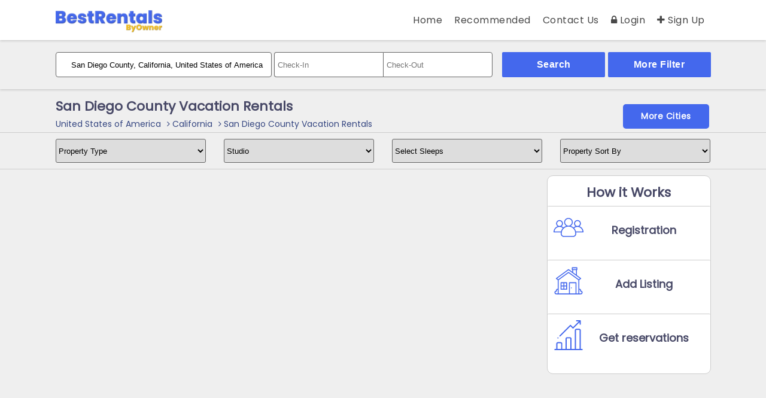

--- FILE ---
content_type: text/html; charset=UTF-8
request_url: https://www.bestrentalsbyowner.com/san-diego-county-rentals-by-owner/
body_size: 7352
content:
<!DOCTYPE html>

<html lang="en">

<head>

    <title>San Diego County Vacation Rentals - Condo, Cottage, House, Chateau | No Booking Fee</title>

    <meta charset="utf-8">

    
    <meta name="description" content="San Diego County vacation rentals, vacation home, house, cabin, cottage, apartment, villa, chateau & condo in San Diego County - book vacation rentals directly by owner with no booking fee & no service in San Diego County at BestRentalsByOwner.Com">

    
    
  	<meta name="author" content="Best Rentals By Owner">

  	<meta name="viewport" content="width=device-width, initial-scale=1.0, maximum-scale=1.0, user-scalable=0" />   

    <meta name="robots" content="index, follow">

	<meta name="robots" CONTENT="all">

        

    <meta property='fb:app_id' content=''>

  	<meta property="og:type" content="Website"/> 

    <meta property="og:title" content="San Diego County Vacation Rentals - Condo, Cottage, House, Chateau | No Booking Fee"/>

    <meta property="og:description" content="San Diego County vacation rentals, vacation home, house, cabin, cottage, apartment, villa, chateau & condo in San Diego County - book vacation rentals directly by owner with no booking fee & no service in San Diego County at BestRentalsByOwner.Com"/>

    <meta property="og:url" content="https://www.bestrentalsbyowner.com/san-diego-county-rentals-by-owner/"/>

    <meta property="og:image" content="https://www.bestrentalsbyowner.com/assets/frontend/img/banner/banner-t.jpg"/>

    <meta property="og:site_name" content="BestRentalsByOwner.com"/> 

    
    <!--<meta property="og:locale" content="en_US"/>-->

    <meta name="geo.placename" content="San Diego County" />

	<meta name="geo.position" content="32.7157305;-117.1610966" />

	<meta name="ICBM" content="32.7157305,-117.1610966" />

    <meta name="copyright" content="Best Rentals By Owner">

    

    <!-- Global site tag (gtag.js) - Google Analytics -->
	<script async src="https://www.googletagmanager.com/gtag/js?id=G-VLBVJ0F5JD"></script>
    <script>
      window.dataLayer = window.dataLayer || [];
      function gtag(){dataLayer.push(arguments);}
      gtag('js', new Date());
    
      gtag('config', 'G-VLBVJ0F5JD');
    </script>

    

    
   

    <link rel="canonical" href="https://www.bestrentalsbyowner.com/san-diego-county-rentals-by-owner/" />
    <link rel="stylesheet" type="text/css" href="https://www.bestrentalsbyowner.com/assets/frontend/css/style-min.css?v=1.1.2.4"/>

    
    <link rel="stylesheet" type="text/css" href="https://www.bestrentalsbyowner.com/assets/frontend/owl/dist/assets/owl.carousel.min.css"> 

    
    <link rel="stylesheet" href="https://cdnjs.cloudflare.com/ajax/libs/font-awesome/4.7.0/css/font-awesome.min.css">

    

    
 
<link href='https://fonts.googleapis.com/css?family=Poppins:wght@100;200;300;400;500;600;700;800;900&display=swap' rel='stylesheet'>  



<link rel="shortcut icon" type="image/x-icon" href="https://www.bestrentalsbyowner.com/assets/frontend/img/fabicon.png?v=1.1"> 

   

    

</head>



<body class="location">





<nav class="navbar fix-nav">

	<div class="container-box">



  <div class="flex-1">



    <div class="brand">



      <a class="navbar-brand transparnt" href="https://www.bestrentalsbyowner.com/">

        	<img src="https://www.bestrentalsbyowner.com/assets/frontend/brbo-logo.png?v=0" alt="Best Rentals By Owner" />
            
            </a>

    </div>



    <div class="menu" id="myMenu">

    	<div class="mobile-menu">

        	<span class="bar-1"></span>

            <span class="bar-1"></span>

            <span class="bar-1"></span>

            <span class="bar-1"></span>

        </div>

      <ul class="top-nav-bar navbar-desktop">



        <li><a href="https://www.bestrentalsbyowner.com/">Home</a><span class="mobile-menu-close">&times;</span></li>

        

         <li class="sm-hidden"><a href="https://www.bestrentalsbyowner.com/recommended-properties/">Recommended</a></li>



        <li class="hidden-sm"><a href="https://www.bestrentalsbyowner.com/contact-us/">Contact Us</a></li>

        
            <li><a href="https://www.bestrentalsbyowner.com/login/"><i class="fa fa-lock"></i> Login</a></li> 

            <li><a href="https://www.bestrentalsbyowner.com/list-your-property/"><i class="fa fa-plus"></i> Sign Up</a></li> 

		
        
      </ul>

    </div>



  </div>



</div>

</nav><div class="section-nav-n p-t-20 p-b-20">
<div class="container-box ">
	<form id="filter-form" method="post" action="https://www.bestrentalsbyowner.com/search-your-location">
		<div class="top-flex-search">
    	<div class="flex-item">
        	<input autocomplete="off" type="text" required name="location-keyword" id="search_keywords" value="San Diego County, California, United States of America" class="" placeholder="Search your destination by name or Listing Id" />
            <input type="hidden" class="location" id="search_slug" name="location" value="san-diego-county-rentals-by-owner"/>
                <input type="hidden" class="location" name="location_id" value="921"/>
                <input type="hidden" name="page" value="1"/>
                <input type="hidden" name="lat" value=""/>
                <input type="hidden" name="lng" value=""/>
                <input type="hidden" name="state" id="pagination_val" class="pagination_val" value="2"/>
        </div>
        <div class="flex-item dates fha-date-calendar check-in-out">
        	<input type="text" class="datepicker" readonly="readonly" name="checkin" id="checkin" placeholder="Check-In" value="" />
            <input type="text" value="" class="datepicker" readonly="readonly" name="checkout" id="checkout" placeholder="Check-Out" />
        </div>
        <div class="button">
            <button type="button" class="search-home-btn-listing"><span>More Filter</span></button>
            <button type="button" class="search-home-btn-listing search search-by-trigger"><span>Search</span></button>
        </div> 
    </div>
    </form>
</div>
</div>

<div class="container-box m-t-10">

	<h1 class="location-h1">San Diego County Vacation Rentals </h1>
	<ul class="breadcrumbs">
		<li> <a href="https://www.bestrentalsbyowner.com/usa-rentals-by-owner/"> United States of America </a> </li><li> <a href="https://www.bestrentalsbyowner.com/california-rentals-by-owner/"> <i class="fa fa-angle-right"></i> California </a> </li><li> <a href="https://www.bestrentalsbyowner.com/san-diego-county-rentals-by-owner/"> <i class="fa fa-angle-right"></i> San Diego County Vacation Rentals </a> </li>    </ul>
    <span class="search-listing about-locations">More Cities</span>
</div>
<hr />
<div class="container-box m-t-10 m-b-10">
	<form name="" class="filter-form" method="post">
    	 <input type="hidden" class="location" id="search_slug" name="location" value="san-diego-county-rentals-by-owner"/>
                <input type="hidden" class="location" name="location_id" value="921"/>
                <input type="hidden" name="page" value="1"/>
                <input type="hidden" name="lat" value=""/>
                <input type="hidden" name="lng" value=""/>
                <input type="hidden" name="state" id="pagination_val" class="pagination_val" value="2"/>
	<div class="flex-list-search">
    	<div class="flex-item">
        	<select name="type" class="">
				<option value=''>Property Type</option><option  value='Apartment'>Apartment</option><option  value='Barn'>Barn</option><option  value='Boat'>Boat</option><option  value='Bungalow'>Bungalow</option><option  value='Cabin'>Cabin</option><option  value='Castle'>Castle</option><option  value='Chalet'>Chalet</option><option  value='Condo'>Condo</option><option  value='Cottage'>Cottage</option><option  value='Estate'>Estate</option><option  value='Farmhouse'>Farmhouse</option><option  value='Hotel'>Hotel</option><option  value='House'>House</option><option  value='Lodge'>Lodge</option><option  value='Resort'>Resort</option><option  value='Studio'>Studio</option><option  value='Townhome'>Townhome</option><option  value='Villa'>Villa</option><option  value='Yacht'>Yacht</option><option  value='BnB'>BnB</option><option  value='Timeshare'>Timeshare</option><option  value='Camp'>Camp</option><option  value='Apartment / Condo'>Apartment / Condo</option><option  value='Recreational Vehicle'>Recreational Vehicle</option><option  value='Chateau / Countr'>Chateau / Countr</option><option  value='Guest House'>Guest House</option><option  value='Country House'>Country House</option><option  value='Hostel'>Hostel</option><option  value='Suite'>Suite</option>            </select> 
        </div>
        <div class="flex-item">
        	 <select name="beds"  class="">
			 	<option value=''>Select Bedrooms</option><option selected value='0'>Studio</option><option  value='1'>1</option><option  value='2'>2</option><option  value='3'>3</option><option  value='4'>4</option><option  value='5'>5</option><option  value='6'>6</option><option  value='7'>7</option><option  value='8'>8</option><option  value='9'>9</option><option  value='10'>10</option><option  value='11'>11</option><option  value='12'>12</option><option  value='13'>13</option><option  value='14'>14</option><option  value='15'>15</option><option  value='16'>16</option><option  value='17'>17</option><option  value='18'>18</option><option  value='19'>19</option>             </select>
        </div>
        <div class="flex-item">
        	 <select name="sleeps" class="">
			 <option value=''>Select Sleeps</option><option  value='1'>1</option><option  value='2'>2</option><option  value='3'>3</option><option  value='4'>4</option><option  value='5'>5</option><option  value='6'>6</option><option  value='7'>7</option><option  value='8'>8</option><option  value='9'>9</option><option  value='10'>10</option><option  value='11'>11</option><option  value='12'>12</option><option  value='13'>13</option><option  value='14'>14</option><option  value='15'>15</option><option  value='16'>16</option><option  value='17'>17</option><option  value='18'>18</option><option  value='19'>19</option><option  value='20'>20</option><option  value='21'>21</option><option  value='22'>22</option><option  value='23'>23</option><option  value='24'>24</option><option  value='25'>25</option><option  value='26'>26</option><option  value='27'>27</option><option  value='28'>28</option><option  value='29'>29</option><option  value='30'>30</option><option  value='31'>31</option><option  value='32'>32</option><option  value='33'>33</option><option  value='34'>34</option><option  value='35'>35</option><option  value='36'>36</option><option  value='37'>37</option><option  value='38'>38</option><option  value='39'>39</option><option  value='40'>40</option><option  value='41'>41</option><option  value='42'>42</option><option  value='43'>43</option><option  value='44'>44</option><option  value='45'>45</option><option  value='46'>46</option><option  value='47'>47</option><option  value='48'>48</option><option  value='49'>49</option>            </select>
        </div>
        <div class="flex-item">
            <select name="sortby" class="">
                <option value="">Property Sort By</option>
                <option value="updated">Latest</option>
                <option value="bedsDesc">Beds Desc</option>
                <option value="bedsAsc">Beds Asc</option>
                <option value="rating">Rating</option>
            </select>
        </div>
    </div>
    </form>
</div>
<hr />
<div class="container-box m-t-10 ">
	<div class="sidebar-flex">
    	<div class="left-sidebar cover-listing" style="min-height:1600px;">
        </div>
        
        <div class="right-sidebar location-right-sidebar">
        	<div class="skicky">
                <div class="flex-signup-more"> 
                	<div class="title">How it Works</div>
                    <div class=""> 
                        <div class="flex-item-m"> 
                            <svg xmlns="http://www.w3.org/2000/svg" xmlns:xlink="http://www.w3.org/1999/xlink" id="Capa_1" x="0px" y="0px" viewBox="0 0 505.4 505.4" style="enable-background:new 0 0 505.4 505.4;" xml:space="preserve"> <g> <g> <path d="M437.1,233.45c14.8-10.4,24.6-27.7,24.6-47.2c0-31.9-25.8-57.7-57.7-57.7c-31.9,0-57.7,25.8-57.7,57.7 c0,19.5,9.7,36.8,24.6,47.2c-12.7,4.4-24.3,11.2-34.1,20c-13.5-11.5-29.4-20.3-46.8-25.5c21.1-12.8,35.3-36.1,35.3-62.6 c0-40.4-32.7-73.1-73.1-73.1c-40.4,0-73.1,32.8-73.1,73.1c0,26.5,14.1,49.8,35.3,62.6c-17.2,5.2-32.9,13.9-46.3,25.2 c-9.8-8.6-21.2-15.3-33.7-19.6c14.8-10.4,24.6-27.7,24.6-47.2c0-31.9-25.8-57.7-57.7-57.7s-57.7,25.8-57.7,57.7 c0,19.5,9.7,36.8,24.6,47.2C28.5,247.25,0,284.95,0,329.25v6.6c0,0.2,0.2,0.4,0.4,0.4h122.3c-0.7,5.5-1.1,11.2-1.1,16.9v6.8 c0,29.4,23.8,53.2,53.2,53.2h155c29.4,0,53.2-23.8,53.2-53.2v-6.8c0-5.7-0.4-11.4-1.1-16.9H505c0.2,0,0.4-0.2,0.4-0.4v-6.6 C505.2,284.85,476.8,247.15,437.1,233.45z M362.3,186.15c0-23,18.7-41.7,41.7-41.7s41.7,18.7,41.7,41.7 c0,22.7-18.3,41.2-40.9,41.7c-0.3,0-0.5,0-0.8,0s-0.5,0-0.8,0C380.5,227.45,362.3,208.95,362.3,186.15z M194.9,165.35 c0-31.5,25.6-57.1,57.1-57.1s57.1,25.6,57.1,57.1c0,30.4-23.9,55.3-53.8,57c-1.1,0-2.2,0-3.3,0c-1.1,0-2.2,0-3.3,0 C218.8,220.65,194.9,195.75,194.9,165.35z M59.3,186.15c0-23,18.7-41.7,41.7-41.7s41.7,18.7,41.7,41.7c0,22.7-18.3,41.2-40.9,41.7 c-0.3,0-0.5,0-0.8,0s-0.5,0-0.8,0C77.6,227.45,59.3,208.95,59.3,186.15z M125.5,320.15H16.2c4.5-42.6,40.5-76,84.2-76.3 c0.2,0,0.4,0,0.6,0s0.4,0,0.6,0c20.8,0.1,39.8,7.8,54.5,20.3C141.7,279.75,131,298.95,125.5,320.15z M366.8,359.95 c0,20.5-16.7,37.2-37.2,37.2h-155c-20.5,0-37.2-16.7-37.2-37.2v-6.8c0-62.1,49.6-112.9,111.3-114.7c1.1,0.1,2.3,0.1,3.4,0.1 s2.3,0,3.4-0.1c61.7,1.8,111.3,52.6,111.3,114.7V359.95z M378.7,320.15c-5.5-21.1-16-40-30.3-55.6c14.8-12.8,34-20.5,55-20.7 c0.2,0,0.4,0,0.6,0s0.4,0,0.6,0c43.7,0.3,79.7,33.7,84.2,76.3H378.7z"></path> </g> </g> <g> </g> <g> </g> <g> </g> <g> </g> <g> </g> <g> </g> <g> </g> <g> </g> <g> </g> <g> </g> <g> </g> <g> </g> <g> </g> <g> </g> <g> </g> </svg> </div> <div class="flex-item-m">	Registration </div> </div> <div class=""> <div class="flex-item-m"> <svg xmlns="http://www.w3.org/2000/svg" id="Outline" viewBox="0 0 512 512"><path d="M471.982,417.008Q472,416.5,472,416a32.036,32.036,0,0,0-32-32V236l28.8-21.6a8,8,0,0,0-.08-12.859L400,151.322V64a8,8,0,0,0,8-8V24a8,8,0,0,0-8-8H320a8,8,0,0,0-8,8V56a8,8,0,0,0,8,8V92.861l-59.28-43.32a8,8,0,0,0-9.44,0l-208,152A8,8,0,0,0,43.2,214.4L72,236V384a32.036,32.036,0,0,0-32,32q0,.5.018,1.008A32,32,0,0,0,48,480H464a32,32,0,0,0,7.982-62.992ZM328,32h64V48H328Zm8,72V64h48v75.63L335.243,104ZM256,65.908,450.555,208.084l-18.628,13.971L260.706,97.53a8,8,0,0,0-9.412,0L80.073,222.055,61.445,208.084ZM32,448a16.019,16.019,0,0,1,15.76-16l.019,0c.409.057.818.106,1.235.133a8,8,0,0,0,8.023-10.716A15.727,15.727,0,0,1,56,416a16.019,16.019,0,0,1,16-16v64H48A16.019,16.019,0,0,1,32,448Zm344,16H280V288h96Zm16,0V280a8,8,0,0,0-8-8H272a8,8,0,0,0-8,8V464H88V236.074L256,113.892,424,236.074V464Zm72,0H440V400a16.019,16.019,0,0,1,16,16,15.727,15.727,0,0,1-1.037,5.421,8,8,0,0,0,8.023,10.716c.417-.027.826-.076,1.235-.133l.019,0a16,16,0,0,1-.24,32Z"></path><path d="M224,272H128a8,8,0,0,0-8,8V392a8,8,0,0,0,8,8h96a8,8,0,0,0,8-8V280A8,8,0,0,0,224,272Zm-8,56H184V288h32Zm-48-40v40H136V288Zm-32,56h32v40H136Zm48,40V344h32v40Z"></path><circle cx="304" cy="368" r="8" transform="translate(-152.323 508.032) rotate(-67.5)"></circle></svg> </div> <div class="flex-item-m">	Add Listing </div>  </div> <div class=""> <div class="flex-item-m"> <svg xmlns="http://www.w3.org/2000/svg" xmlns:xlink="http://www.w3.org/1999/xlink" id="Layer_1" x="0px" y="0px" viewBox="0 0 512 512" style="enable-background:new 0 0 512 512;" xml:space="preserve"> <g> <g> <path d="M488.399,492h-21.933V173.536c0-14.823-12.06-26.882-26.882-26.882H390.56c-14.823,0-26.882,12.06-26.882,26.882V492 h-55.692V317.825c0-14.823-12.059-26.882-26.882-26.882H232.08c-14.823,0-26.882,12.06-26.882,26.882V492h-55.692v-90.204 c0-14.823-12.06-26.882-26.882-26.882H73.599c-14.823,0-26.882,12.06-26.882,26.882V492H23.601c-5.523,0-10,4.477-10,10 s4.477,10,10,10h464.798c5.523,0,10-4.477,10-10S493.922,492,488.399,492z M129.504,492H66.716v-90.204 c0-3.795,3.087-6.882,6.882-6.882h49.024c3.795,0,6.882,3.087,6.882,6.882V492z M287.985,492h-62.788V317.825 c0-3.795,3.087-6.882,6.882-6.882h49.024c3.794,0,6.882,3.087,6.882,6.882V492z M446.466,492h-62.788V173.536 c0-3.795,3.087-6.882,6.882-6.882h49.024c3.795,0,6.882,3.087,6.882,6.882V492z"></path> </g> </g> <g> <g> <path d="M466.442,10.516c0.14-2.729-0.82-5.504-2.904-7.588c-2.084-2.084-4.859-3.045-7.588-2.904 C455.789,0.017,455.63,0,455.466,0h-60.5c-5.523,0-10,4.477-10,10s4.477,10,10,10h37.357l-98.857,98.858l-37.28-37.28 c-1.875-1.875-4.419-2.929-7.071-2.929c-2.652,0-5.196,1.054-7.071,2.929l-179.769,179.77c-3.905,3.905-3.905,10.237,0,14.143 c1.953,1.951,4.512,2.927,7.071,2.927s5.119-0.976,7.071-2.929L289.115,102.79l37.28,37.28c3.905,3.905,10.237,3.905,14.143,0 L446.466,34.143v33.81c0,5.523,4.477,10,10,10s10-4.477,10-10V11C466.466,10.837,466.449,10.678,466.442,10.516z"></path> </g> </g> <g> <g> <circle cx="75.64" cy="303.31" r="10"></circle> </g> </g> <g> </g> <g> </g> <g> </g> <g> </g> <g> </g> <g> </g> <g> </g> <g> </g> <g> </g> <g> </g> <g> </g> <g> </g> <g> </g> <g> </g> <g> </g> </svg> </div> <div class="flex-item-m">	Get reservations </div> </div> </div>
            </div>
        </div>
        
    </div>
	

    

</div>
<div class="container-fluid m-t-30 p-t-30 p-b-30 location-content">
    <div class="container-box m-t-30 m-b-30">
            </div>
</div>
<style type="text/css">
h3.MsoNormal {
    margin-top: 8px;
    font-size: 18px;
}
</style>

<input type="hidden" id="track_url" value="san-diego-county-rentals-by-owner"/>


<input type="hidden" id="current_ip" value="103.184.70.82,2401:4900:1f3f:454a:5c24:2abc:8395:ea07"/>



<footer class="section">

<div class="container-box">

<div class="flex-4">

	<div class="flex-item"> 

    		<div class="about-website">
			
           

            <p><strong>Best Rentals By Owner</strong> is one of the no booking fee <br />vacation rentals websites.</p>

            </div>     

            <h4><strong>Follow Us</strong></h4>

            <ul class="social-link">

                <li><a class="facebook" target="_blank" href="https://www.facebook.com/profile.php?id=100080135899143"><i class="fa fa-facebook"></i></a></li>

                <li><a class="twitter" target="_blank" href="https://twitter.com/BRentalsbyowner"><i class="fa fa-twitter"></i></a></li>

                <li><a class="instagram" target="_blank" href="https://www.instagram.com/bestrentalsbyowner"><i class="fa fa-instagram"></i></a></li>

                <li><a class="tumblr" target="_blank" href="https://bestrentalsbyowner.tumblr.com"><i class="fa fa-tumblr"></i></a></li>

                <li><a class="pinterest" target="_blank" href="https://pinterest.com/bestrentalsbyowner"><i class="fa fa-pinterest-p"></i></a></li>

                <li><a class="linkedin" target="_blank" href="https://linkedin.com/bestrentalsbyowner"><i class="fa fa-linkedin"></i></a></li>

                

            </ul>

      </div>



    <div class="flex-item">      

		<h4 class="quick-links subscribe-content"><strong>Useful Links</strong></h4>

          <ul class="footer-lists">    

          

           <!-- <li><a href="https://www.bestrentalsbyowner.com/last-minute-deals/"><i class="fa fa-angle-right"></i> Last Minute Deals</a></li>
-->
    

            <li><a href="https://www.bestrentalsbyowner.com/pricing/"><i class="fa fa-angle-right"></i> Pricing</a></li>                  

    

            <!--<li><a href="blog/"><i class="fa fa-angle-right"></i> Our Blogs</a></li> -->

             

             

           	 <li><a href="https://www.bestrentalsbyowner.com/reviews/"><i class="fa fa-angle-right"></i> Reviews</a></li>
 
    		
            

            <li><a href="https://www.bestrentalsbyowner.com/website-sitemap/"><i class="fa fa-angle-right"></i> Sitemap</a></li>

            <li><a href="https://www.bestrentalsbyowner.com/terms-and-conditions/"><i class="fa fa-angle-right"></i> Terms and Condition</a></li>       

    

          </ul>



      



    </div>

    

    <div class="flex-item">

        <h4 class="subscribe-title"><strong>Newsletter</strong></h4>           

       <form id="newsletter" action="" method="post">

            <input type="email" name="email" required class="" placeholder="Enter Your Email!"/>

            <select name="type" required class="">

            	<option value="">Select User Type</option>

                <option value="traveler">I am a Traveler</option>

                <option value="owner">I am an Owner</option>

                <option value="manager">I am a Manager</option>

            </select>

            <button type="submit" class="newsletter-listing" href="javascript:void();">Subscribe Now</a>

        </div>

        </form>

    </div>

    

    

	

    

  



    </div>



</div>



<p class="design-and-develop">Website Designed & Developed by <a href="https://www.bestrentalsbyowner.com">www.bestrentalsbyowner.com</a></p> 



</div>



</footer>



<script src="https://ajax.googleapis.com/ajax/libs/jquery/3.5.1/jquery.min.js"></script>




<link rel="stylesheet" type="text/css" href="https://www.bestrentalsbyowner.com/assets/frontend/css/ical.css?v=1.1.2.3"/>
<script src="https://www.bestrentalsbyowner.com/assets/frontend/js/booking-calendar-min.js?v=1.4"></script>



<script src="https://www.bestrentalsbyowner.com/assets/frontend/owl/dist/owl.carousel.min.js"></script>
<script src="https://www.bestrentalsbyowner.com/data.js?v=2022.05.19.16.10.48"></script> 



<script src="https://www.bestrentalsbyowner.com/assets/frontend/js/custom-min.js?v=0.9.1" ></script>

<script type="text/javascript">
var url = 'https://www.bestrentalsbyowner.com/loading-listing';
var param = {
	location:$('input[name="location"]').val(),
	type:$('select[name="type"]').find('option:selected').val(),
	checkin:$('#checkin').val(),
	checkout:$('#checkout').val(),
	sleeps:$('select[name="sleeps"]').find('option:selected').val(),
	state:$('#pagination_val').val(),
	};
load_listing(url,param);

</script>





</body> 
</html>

<div id="social-mobile-sharing" class="modal fade">
	<div class="modal-dialog modal-sm">
        <div class="model-content ">
            <div class="modal-header">
            	<span data-target="social-mobile-sharing" class="modal-close">
                	&times;
                </span>
                <h6 class="display-3">Social Sharing!</h6>
            </div>
            <hr />
            <div class="modal-body">
                
      			<ul class="social-link">    
                      <li>
                          <a href="http://www.facebook.com/sharer.php?u=https://www.bestrentalsbyowner.com" class="facebook" target="_blank">
                              <i class="fa fa-facebook"></i>
                          </a>
                      </li>
                      <li>
                          <a href="https://twitter.com/share?url=https://www.bestrentalsbyowner.com" class="twitter" target="_blank">
                              <i class="fa fa-twitter"></i>
                          </a>
                      </li>
                      <li>
                          <a href="http://www.linkedin.com/shareArticle?mini=true&amp;url=https://www.bestrentalsbyowner.com" class="linkedin" target="_blank">
                              <i class="fa fa-linkedin"></i>
                          </a>
                      </li>
                      <li>
                                                  <a href="whatsapp://send?text=https://www.bestrentalsbyowner.com" class="whatsapp" target="_blank">
                              <i class="fa fa-whatsapp"></i>
                          </a>
                      </li>
                      <li>
                          <a href="http://www.tumblr.com/share/link?url=https://www.bestrentalsbyowner.com" target="_blank">
                          <i class="fa fa-tumblr"></i>
                          </a>
                      </li>
                  </ul>
      			
               
            </div>
            <div class="modal-footer">
            </div>
        </div>
    </div>
</div>

<div id="contact_us_success" class="modal fade">
  <div class="modal-dialog modal-sm" >

        <div class="model-content">
            <div class="modal-header">
                <span data-target="contact_us_success" class="modal-close">&times;</span>
            </div>
          <div class="modal-body" style="padding-top:0px;">
            <h6 class="display-3">Thank You!</h6>
            <p class="lead">
                <strong>Your inquiry </strong> is very important to us and we will get back to you as soon as possible.</p>
            
            
          </div>
          <div class="modal-footer">
            
          </div>
        </div>
    
  </div>
</div>

<div id="emailSubscribe" class="modal fade">
  <div class="modal-dialog modal-sm" >

        <div class="model-content">
            <div class="modal-header">
                <span data-target="emailSubscribe" class="modal-close">&times;</span>
            </div>
          <div class="modal-body" style="padding-top:0px;">
            <h6 class="display-3">Thank You!</h6>
            <p class="lead">We will send you a newsletter with best deals and offers.</p>
            
            
          </div>
          <div class="modal-footer">
            
          </div>
        </div>
    
  </div>
</div>

  
<div id="inquiry-success" class="modal fade">
	<div class="modal-dialog modal-sm">
        <div class="model-content ">
            <div class="modal-header">
            	<span data-target="inquiry-success" class="modal-close">
                	&times;
                </span>
            </div>
            <div class="modal-body">
                <h6 class="display-3">Thank You!</h6>
      			<p class="lead">
                	<strong>Your inquiry </strong> has been sent successfully. Our property owner get back to you very soon.</p>
      			
               
            </div>
            <div class="modal-footer">
                <p></p>
            </div>
        </div>
    </div>
</div>


<!--<div class="chat-bot">
	<div class="display bot-toggle">
    	How can we help you? <span class="icon"><i class="fa fa-plus i-icon"></i></span>
    </div>
    <div class="chat-body">
    	<iframe src="https://www.findperfectrentals.com/chat/login" height="400" frameborder="0" width="300px"></iframe>
    	
    </div>
</div>

<style type="text/css">


.chat-bot {
	
    right: 10px;
    bottom: 0;
    position: fixed;
    width: 300px;
    box-shadow: rgba(0, 0, 0, 0.24) 0px 3px 8px;
	border-top-left-radius: 5px;
    border-top-right-radius: 5px;
	z-index:999999;
}

.icon{
	float:right;
}

.display {
    background-color: #008cba;
    color: #fff;
    padding: 10px;
	font-weight:600;
    border-top-left-radius: 5px;
    border-top-right-radius: 5px;
	cursor:pointer;
}

.chat-body {
	display:none;
    width: 99.9%;
}
</style>
<script type="text/javascript">
$(function(){
	var bot_body = $('.chat-body');
	$('.bot-toggle').on('click',function(){
		if($('.chat-body').hasClass('opened')){
			bot_body.css({'display':'none'});
			bot_body.addClass('closed').removeClass('opened');
			$('.i-icon').removeClass('fa-minus').addClass('fa-plus');
		}else{
			bot_body.css({'display':'block'});
			bot_body.addClass('opened').removeClass('closed');
			$('.i-icon').removeClass('fa-plus').addClass('fa-minus');
		}
	});
	
	
});
</script>

-->







--- FILE ---
content_type: text/html; charset=UTF-8
request_url: https://www.bestrentalsbyowner.com/home/get_reservation
body_size: 171
content:
{"booking":[],"rates":[]}